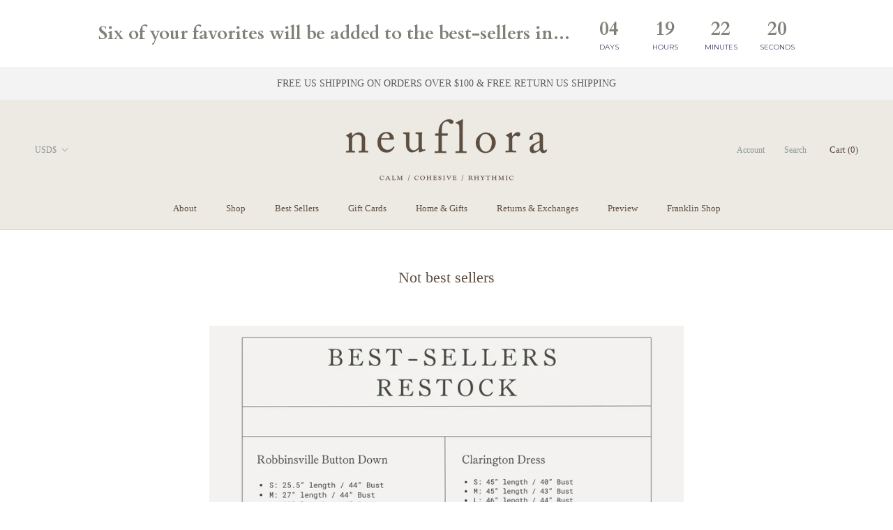

--- FILE ---
content_type: text/javascript
request_url: https://www.neuflora.com/cdn/shop/t/8/assets/custom.js?v=183944157590872491501678365680
body_size: -582
content:
//# sourceMappingURL=/cdn/shop/t/8/assets/custom.js.map?v=183944157590872491501678365680


--- FILE ---
content_type: application/x-javascript
request_url: https://www.goldendev.win/shopify/show-recent-orders/shop/status/neuflora.myshopify.com.js?58979475
body_size: -145
content:
var sro_settings_updated = 1678841927;